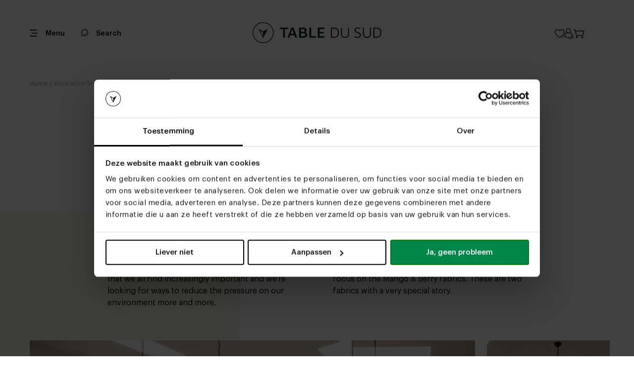

--- FILE ---
content_type: text/html; charset=utf-8
request_url: https://tabledusud.nl/en/inspiratie-blogs/werkplaats-materiaal/mango-berry
body_size: 17708
content:


<!DOCTYPE html>
<html lang="en"
      data-currency="EUR"
      data-thu-sep=","
      data-dec-sep="."
      df-lang="nl"
      data-ga-event-type="eec"
      lang-urls="True">
<head>
    <meta charset="utf-8" />
    
<title>Discover everything about Mango & Berry</title>
<meta property="og:title" content="Discover everything about Mango & Berry" />
<meta property="og:type" content="website" />
<meta property="og:url" content="https://tabledusud.nl/en/inspiratie-blogs/werkplaats-materiaal/mango-berry" />
<meta property="og:description" content="Sustainability, the smallest possible ecological footprint, and local production. Our fabrics Mango & Berry have it all." />
<meta name="description" content="Sustainability, the smallest possible ecological footprint, and local production. Our fabrics Mango & Berry have it all." />
<meta property="og:image" content="https://tabledusud.nl/_i/83329.jpg" />
<meta property="og:image:secure_url" content="https://tabledusud.nl/_i/83329.jpg" />
<meta property="og:image:type" content="image/jpeg" />
<meta property="og:image:width" content="1328" />
<meta property="og:image:height" content="960" />
<link rel="canonical" href="https://tabledusud.nl/en/inspiratie-blogs/werkplaats-materiaal/mango-berry" />
<link rel="alternate" href="https://tabledusud.nl/nl/inspiratie-blogs/werkplaats-materiaal/mango-berry" hreflang="nl" />
<link rel="alternate" href="https://tabledusud.nl/en/inspiratie-blogs/werkplaats-materiaal/mango-berry" hreflang="en" />
<link rel="alternate" href="https://tabledusud.nl/nl-be/inspiratie-blogs/werkplaats-materiaal/mango-berry" hreflang="nl-be" />

    <meta name="viewport" content="width=device-width, initial-scale=1.0,maximum-scale=1.0,user-scalable=0" />
    <meta name="theme-color" content="#ffffff">

    <!-- Critical CSS - Preload with high priority -->
	<link rel="stylesheet" href="/assetfiles/bundles/tabledusud.critical.min.css?v=dgvFNxpsLDrP1op_kFX-C1pvXkDFMujd2RQm9XYFIo8" fetchpriority="high">
	<link rel="stylesheet" href="/assetfiles/bundles/tabledusud.min.css?v=V0k0sgD_zNQRwCBhq9HvTyVR2nNOXS_gVY5S2ZnJsuU">

    <!-- Preload critical fonts -->
    <link rel="preconnect" href="https://fonts.gstatic.com" crossorigin>
    <link rel="icon" type="image/x-icon" href="/favicon.ico" />

    <!-- Preload fonts with display swap -->
    <link rel="preload" as="font" href="/assetfiles/font/tabledusudv4/graphik/Graphik-Regular.ttf" type="font/ttf" crossorigin="anonymous">
    <link rel="preload" as="font" href="/assetfiles/font/tabledusudv4/graphik/Graphik-Medium.ttf" type="font/ttf" crossorigin="anonymous">
    <link rel="preload" as="font" href="/assetfiles/font/tabledusudv4/graphik/Graphik-Semibold.ttf" type="font/ttf" crossorigin="anonymous">
    <link rel="preload" as="font" href="/assetfiles/font/tabledusudv4/graphik/Graphik-Bold.ttf" type="font/ttf" crossorigin="anonymous">
    <link rel="font-display" value="swap" />

    <!-- Defer non-critical fonts -->
    <link rel="preload" as="font" href="/assetfiles/font/tabledusudv4/graphik/Graphik-RegularItalic.ttf" type="font/ttf" crossorigin="anonymous" media="print" onload="this.media='all'">
    <link rel="preload" as="font" href="/assetfiles/font/tabledusudv4/graphik/Graphik-MediumItalic.ttf" type="font/ttf" crossorigin="anonymous" media="print" onload="this.media='all'">

    <!-- Preconnect to external domains -->
    <link rel="preconnect" href="https://connect.facebook.net">
    <link rel="preconnect" href="https://maps.googleapis.com">
    <link rel="preconnect" href="https://widget.trustpilot.com">

    
<meta name="google-site-verification" content="P6UYbaCtRRqdssLMY-iZ1vFrqx8JKYCJ0QrHfbRkmPw" /><script type="text/javascript" >(function(){if (typeof dataLayer !== 'undefined' && !!dataLayer) { dataLayer.push({ pagetype: document.head.getAttribute('data-page') }); } else { dataLayer = [{ pagetype: document.head.getAttribute('data-page') }]; }}());
(function(w,d,s,l,i){w[l] = w[l] ||[];w[l].push({'gtm.start':new Date().getTime(),event:'gtm.js'});var f=d.getElementsByTagName(s)[0],j=d.createElement(s),dl=l!='dataLayer'?'&l='+l:'';j.async=true;j.src='https://tir.tabledusud.nl/gtm.js?id='+i+dl;f.parentNode.insertBefore(j,f);})(window,document,'script','dataLayer','GTM-KKTGJ4K');
</script>
    <script>
        (function (d, id) {
            if (!window.flowbox) { var f = function () { f.q.push(arguments); }; f.q = []; window.flowbox = f; }
            if (d.getElementById(id)) { return; }
            var s = d.createElement('script'), fjs = d.scripts[d.scripts.length - 1]; s.id = id; s.async = true;
            s.src = 'https://connect.getflowbox.com/flowbox.js';
            fjs.parentNode.insertBefore(s, fjs);
        })(document, 'flowbox-js-embed');
    </script>

    <script type="application/ld&#x2B;json">
    {
        "@context" : "https://schema.org",
        "@type" : "WebSite",
        "name" : "Table du Sud",
        "url" : "https://tabledusud.nl"
    }
</script>
<script type="application/ld&#x2B;json">
    {
        "@context" : "https://schema.org",
        "@type" : "Organization",
        "name" : "Table du Sud",
        "url" : "https://tabledusud.nl",
        "legalName" : "Table du Sud B.V.",
        "logo" : "https://tabledusud.nl/_iml/87429.webp",
        "foundingDate": "2009",
        "address": {
        "@type": "PostalAddress",
            "streetAddress": "Koolakkers  12 ",
            "addressLocality": "Heeze",
            "addressRegion": "NB",
            "postalCode": "5591RD",
            "addressCountry": "NL"
        },
        "contactPoint": {
            "@type": "ContactPoint",
            "contactType": "customer service",
            "telephone": "[+31(0)403046229]",
            "email": "info@tabledusud.nl"
        },
        "sameAs": ["https://www.facebook.com/latabledusud","https://www.instagram.com/table_du_sud/","https://nl.pinterest.com/tabledusud/","https://www.linkedin.com/company/tabel-du-sud/"]
    }
</script>

</head>
<body itemscope="itemscope" itemtype="http://schema.org/WebPage" class="body loaded  ">
    


    
<header>
    <div class="header-top">
        <div class="header-top-container">
            <div class="header-mobile">
                <div class="hamburger-menu icon icon-hamberger">
                    <svg>
                        <use xlink:href="/assetfiles/img/tabledusudv4/svgs/icon-hamberger-ipfv3.svg?v=2#icon-hamberger-ipfv3">
                        </use>
                    </svg>
                </div>
                <div class="menu-txt">
                    <p>Menu</p>
                </div>
            </div>
            <div class="header-menu-left">
                <a class="search-btn" href="/en/search" aria-label="Search">
                    <div class="search"></div>
                    <p>Search</p>
                </a>
            </div>
            <div class="close-bt-configuration">
                <p>Close</p>
                <div class="icon">
                    <svg>
                        <use xlink:href="/assetfiles/img/tabledusudv4/svgs/closelight-ipfv3.svg?v=2#closelight-obj-ipfv3">
                        </use>
                    </svg>
                </div>
            </div>
            <div class="header-logo">
                <div class="logo-box">
                    <a href="/en" aria-label="Link to Tabledusud homepage">
                        <div class="logo-pc">
                                <img src="/_i/87429.webp" alt="logo" loading="lazy" />
                        </div>
                        <div class="logo-mobile">
                                <div class="icon-logo-bg"></div>
                        </div>
                    </a>
                </div>
            </div>
            <div class="header-menu">
                <div class="custom-select-list language-picker">
                    <div class="list-select">
                        <img src="/assetfiles/img/tabledusudv4/flag/rounded/en.webp"
                            alt="en" loading="lazy"/>
                        <p>EN</p>
                            <div class="icon-arr-down">
                                <svg>
                                    <use xlink:href="/assetfiles/img/tabledusudv4/svgs/arrup-ipfv3.svg?v=2#arrup-obj-ipfv3">
                                    </use>
                                </svg>
                            </div>
                    </div>
                        <div class="list-option">
                            <div class="box-options">
                                    <div class="box-option" data-lang-value="en">
                                        <div class="flag">
                                            <img src="/assetfiles/img/tabledusudv4/flag/rounded/en.webp"
                                                alt="en" loading="lazy"/>
                                            <p data-lang-value="en"
                                                class="active my-box">
                                                EN
                                            </p>
                                        </div>

                                            <div class="icon-arr-up">
                                                <svg>
                                                    <use xlink:href="/assetfiles/img/tabledusudv4/svgs/arrup-ipfv3.svg?v=2#arrup-obj-ipfv3">
                                                    </use>
                                                </svg>
                                            </div>
                                    </div>
                                    <div class="box-option" data-lang-value="nl">
                                        <div class="flag">
                                            <img src="/assetfiles/img/tabledusudv4/flag/rounded/nl.webp"
                                                alt="nl" loading="lazy"/>
                                            <p data-lang-value="nl"
                                                class=" my-box">
                                                NL
                                            </p>
                                        </div>

                                    </div>
                                    <div class="box-option" data-lang-value="nl-be">
                                        <div class="flag">
                                            <img src="/assetfiles/img/tabledusudv4/flag/rounded/nl-be.webp"
                                                alt="nl-be" loading="lazy"/>
                                            <p data-lang-value="nl-be"
                                                class=" my-box">
                                                BE
                                            </p>
                                        </div>

                                    </div>
                            </div>
                        </div>
                </div>
                <div class="accounts-list">
                    <a href="/en/wishlist" aria-label="Link to Wishlist page" class="wishlist-button">
                        <div class="wishlist2">
                            <svg>
                                <use xlink:href="/assetfiles/img/tabledusudv4/svgs/wishlist2-ipfv3.svg?v=2#wishlist-obj-ipfv3">
                                </use>
                            </svg>
                        </div>
                    </a>
                    <div class="account disabled">
                        <div class="icon-account2">
                            <svg>
                                <use xlink:href="/assetfiles/img/tabledusudv4/svgs/account2-ipfv3.svg?v=2#account-obj-ipfv3">
                                </use>
                            </svg>
                        </div>
                        <div class="account-menu-block">
                            <div class="account-menu">
                                <div class="account-boxs">
                                    <div class="account-box">
                                        <a href="/account" class="account-item">
                                            <div class="ico-box">
                                                <div class="ico icon-account-overview"></div>
                                            </div>
                                            <p class="item-txt">Account overview</p>
                                        </a>
                                    </div>
                                    <div class="account-box">
                                        <a href="/" class="account-item logout-button">
                                            <div class="ico-box">
                                                <div class="ico icon-account-logout"></div>
                                            </div>
                                            <p>Logout</p>
                                        </a>
                                    </div>
                                </div>
                            </div>
                        </div>
                    </div>
                    <a href="/shoppingcart" aria-label="Link to ShoppingCart page">
                        <div class="cart">
                            <div class="icon2">
                                <svg>
                                    <use xlink:href="/assetfiles/img/tabledusudv4/svgs/cart2-ipfv3.svg?v=2#cart-obj-ipfv3">
                                    </use>
                                </svg>
                            </div>
                        </div>
                    </a>
                </div>

            </div>
        </div>
    </div>

    <div class="header-bottom">
        <div class="quick-nav">
                    <div class="nav-item "
                        data-count-item="0">
                        <a href="/en/tafels">Tables</a>
                            <div class="icon-arr-down-bg"></div>
                            <ul class="inner-nav">
                                    <li class="inner-item"><a href="/en/product/dinner-table-3d-configurator">3D dining table configurator</a></li>
                                    <li class="inner-item"><a href="/en/tafels/eettafels">Dining tables</a></li>
                                    <li class="inner-item"><a href="/en/tafels/salontafels">Coffee tables</a></li>
                                    <li class="inner-item"><a href="/en/tafels/bartafels">Bar tables</a></li>
                                    <li class="inner-item"><a href="/en/tafels/vergadertafels">Meeting tables</a></li>
                                    <li class="inner-item"><a href="/en/tafels/sidetables">Side tables</a></li>
                                    <li class="inner-item"><a href="/en/tafels/bijzettafels">Occasional tables</a></li>
                                    <li class="inner-item"><a href="/en/tafels/desks">Office Tables</a></li>
                                    <li class="inner-item"><a href="/en/tafels/tuintafels">Outdoor tables</a></li>
                            </ul>
                    </div>
                    <div class="nav-item "
                        data-count-item="0">
                        <a href="/en/stoelen">Chairs</a>
                            <div class="icon-arr-down-bg"></div>
                            <ul class="inner-nav">
                                    <li class="inner-item"><a href="/en/product/dining-chair-3d-configurator">Diningchair 3D Configurator</a></li>
                                    <li class="inner-item"><a href="/en/stoelen/eetkamerstoelen">Dining chairs</a></li>
                                    <li class="inner-item"><a href="/en/stoelen/relax-fauteuils">Lounge chairs</a></li>
                                    <li class="inner-item"><a href="/en/stoelen/barstoelen">Barstools</a></li>
                                    <li class="inner-item"><a href="/en/banken/eetkamerbanken">Dining sofas</a></li>
                                    <li class="inner-item"><a href="/en/stoelen/tuinstoelen">Outdoor chairs</a></li>
                                    <li class="inner-item"><a href="/en/stoelen/bureaustoelen">Office chairs</a></li>
                                    <li class="inner-item"><a href="/en/stoelen/mobitec-eetkamerstoelen">Mobitec dining chairs</a></li>
                                    <li class="inner-item"><a href="/en/stoelen/voordelige-eetkamerstoelen">Affordable dining chairs</a></li>
                            </ul>
                    </div>
                    <div class="nav-item "
                        data-count-item="0">
                        <a href="/en/banken">Sofas</a>
                            <div class="icon-arr-down-bg"></div>
                            <ul class="inner-nav">
                                    <li class="inner-item"><a href="/en/3d-banken-configurators">3D sofa configurator</a></li>
                                    <li class="inner-item"><a href="/en/banken/bankstellen">Sofas</a></li>
                                    <li class="inner-item"><a href="/en/banken/eetkamerbanken">Dining sofas</a></li>
                                    <li class="inner-item"><a href="/en/banken/hoekbanken">Corner sofas</a></li>
                                    <li class="inner-item"><a href="/en/banken/modulaire-banken">Modular sofas</a></li>
                                    <li class="inner-item"><a href="/en/banken/u-banken">U-shaped sofas</a></li>
                                    <li class="inner-item"><a href="/en/banken/2-zits-banken">2-seater sofas</a></li>
                                    <li class="inner-item"><a href="/en/banken/3-zits-banken">3-seater sofas</a></li>
                                    <li class="inner-item"><a href="/en/banken/4-zitsbanken">4-seater sofas</a></li>
                            </ul>
                    </div>
                    <div class="nav-item "
                        data-count-item="0">
                        <a href="/en/inspiration">Inspiration</a>
                    </div>
                    <div class="nav-item "
                        data-count-item="0">
                        <a href="/en/kleurstalen">Color and fabric samples</a>
                    </div>
                    <div class="nav-item "
                        data-count-item="0">
                        <a href="/en/maak-een-afspraak">Make an appointment</a>
                    </div>
                    <div class="nav-item "
                        data-count-item="0">
                        <a href="/en/showrooms">Furniture stores</a>
                            <div class="icon-arr-down-bg"></div>
                            <ul class="inner-nav">
                                    <li class="inner-item"><a href="/en/showrooms/utrecht">Utrecht</a></li>
                                    <li class="inner-item"><a href="/en/showrooms/heeze">Heeze</a></li>
                                    <li class="inner-item"><a href="/en/showrooms/rotterdam">Rotterdam</a></li>
                                    <li class="inner-item"><a href="/en/showrooms/zwolle">Zwolle</a></li>
                                    <li class="inner-item"><a href="/en/showrooms/antwerpen">Antwerp</a></li>
                                    <li class="inner-item"><a href="/en/tweedekans">Second chance | Heeze</a></li>
                            </ul>
                    </div>
        </div>

        <div class="right-button">
            <div class="view-more">
                <p>More</p>
                <div class="icon-arr-right">
                    <svg>
                        <use xlink:href="/assetfiles/img/tabledusudv4/svgs/arrleft-ipfv3.svg?v=2#arrleft-obj-ipfv3"></use>
                    </svg>
                </div>
            </div>
        </div>
    </div>
    <div class="header-fade"></div>
    <div class="header-nav">
        <div class="header-menu">
            <div class="closelight-bt">
                <div class="icon">
                    <svg>
                        <use xlink:href="/assetfiles/img/tabledusudv4/svgs/closelight-ipfv3.svg?v=2#closelight-obj-ipfv3">
                        </use>
                    </svg>
                </div>
                <p>
                    Close
                </p>
            </div>
            <div class="custom-select-list language-picker">
                <div class="list-select">
                    <img src="/assetfiles/img/tabledusudv4/flag/rounded/en.webp"
                        alt="en" loading="lazy"/>
                    <p>EN</p>
                        <div class="icon-arr-down">
                            <svg>
                                <use xlink:href="/assetfiles/img/tabledusudv4/svgs/arrup-ipfv3.svg?v=2#arrup-obj-ipfv3">
                                </use>
                            </svg>
                        </div>
                </div>
                    <div class="list-option">
                        <div class="box-options">
                                <div class="box-option" data-lang-value="en">
                                    <div class="flag">
                                        <img src="/assetfiles/img/tabledusudv4/flag/rounded/en.webp"
                                            alt="en" loading="lazy"/>
                                        <p data-lang-value="en"
                                            class="active my-box">
                                            EN
                                        </p>
                                    </div>

                                        <div class="icon-arr-up">
                                            <svg>
                                                <use xlink:href="/assetfiles/img/tabledusudv4/svgs/arrup-ipfv3.svg?v=2#arrup-obj-ipfv3">
                                                </use>
                                            </svg>
                                        </div>
                                </div>
                                <div class="box-option" data-lang-value="nl">
                                    <div class="flag">
                                        <img src="/assetfiles/img/tabledusudv4/flag/rounded/nl.webp"
                                            alt="nl" loading="lazy"/>
                                        <p data-lang-value="nl"
                                            class=" my-box">
                                            NL
                                        </p>
                                    </div>

                                </div>
                                <div class="box-option" data-lang-value="nl-be">
                                    <div class="flag">
                                        <img src="/assetfiles/img/tabledusudv4/flag/rounded/nl-be.webp"
                                            alt="nl-be" loading="lazy"/>
                                        <p data-lang-value="nl-be"
                                            class=" my-box">
                                            BE
                                        </p>
                                    </div>

                                </div>
                        </div>
                    </div>
            </div>
        </div>


        <div class="header-nav-main">
            <div class="nav-main-box">
                

    <div class="side-menu">
        <ul data-parent="0" class="mr"><li data-id="5" class="mi"><a href="#">Products</a><svg><use xlink:href="/assetfiles/img/tabledusudv4/svgs/navmenudrop-ipfv3.svg#navmenudrop-obj-ipfv3"></use></svg></li><li data-id="18" class="mi"><a href="#">3D configurator</a><svg><use xlink:href="/assetfiles/img/tabledusudv4/svgs/navmenudrop-ipfv3.svg#navmenudrop-obj-ipfv3"></use></svg></li><li data-id="98" class="mi"><a href="/en/inspiration">Inspiration</a></li><li data-id="79" class="mi"><a href="#">Furniture stores</a><svg><use xlink:href="/assetfiles/img/tabledusudv4/svgs/navmenudrop-ipfv3.svg#navmenudrop-obj-ipfv3"></use></svg></li><li data-id="93" class="mi"><a href="/en/maak-een-afspraak">Make an appointment</a></li><li data-id="150" class="mi"><a href="/en/kleurstalen">Color and fabric samples</a></li><li data-id="233" class="mi"><a href="/en/waarom-kiezen-voor-table-du-sud">Why Table du Sud?</a></li></ul><ul data-parent="5" class="mr"><li class="back" data-id="5"><svg><use xlink:href="/assetfiles/img/tabledusudv4/svgs/goback-ipfv3.svg#goback-obj-ipfv3"></use></svg> Go back</li><li data-id="194" class="mi"><a href="#">Tables</a><svg><use xlink:href="/assetfiles/img/tabledusudv4/svgs/navmenudrop-ipfv3.svg#navmenudrop-obj-ipfv3"></use></svg></li><li data-id="168" class="mi"><a href="#">Chairs</a><svg><use xlink:href="/assetfiles/img/tabledusudv4/svgs/navmenudrop-ipfv3.svg#navmenudrop-obj-ipfv3"></use></svg></li><li data-id="175" class="mi"><a href="#">Sofas</a><svg><use xlink:href="/assetfiles/img/tabledusudv4/svgs/navmenudrop-ipfv3.svg#navmenudrop-obj-ipfv3"></use></svg></li><li data-id="180" class="mi"><a href="/en/meubels/tv-meubels">Tv cabinets</a></li><li data-id="185" class="mi"><a href="/en/diverse/vloerkleden">Rugs</a></li><li data-id="179" class="mi"><a href="#">Other furnitures</a><svg><use xlink:href="/assetfiles/img/tabledusudv4/svgs/navmenudrop-ipfv3.svg#navmenudrop-obj-ipfv3"></use></svg></li><li data-id="184" class="mi"><a href="#">Accessories</a><svg><use xlink:href="/assetfiles/img/tabledusudv4/svgs/navmenudrop-ipfv3.svg#navmenudrop-obj-ipfv3"></use></svg></li><li data-id="11" class="mi"><a href="#">Collaborations</a><svg><use xlink:href="/assetfiles/img/tabledusudv4/svgs/navmenudrop-ipfv3.svg#navmenudrop-obj-ipfv3"></use></svg></li></ul><ul data-parent="194" class="mr"><li class="back" data-id="194"><svg><use xlink:href="/assetfiles/img/tabledusudv4/svgs/goback-ipfv3.svg#goback-obj-ipfv3"></use></svg> Go back</li><li data-id="195" class="mi"><a href="/en/tafels">All tables</a></li><li data-id="196" class="mi"><a href="#">Dining tables</a><svg><use xlink:href="/assetfiles/img/tabledusudv4/svgs/navmenudrop-ipfv3.svg#navmenudrop-obj-ipfv3"></use></svg></li><li data-id="197" class="mi"><a href="/en/tafels/salontafels">Coffee tables</a></li><li data-id="198" class="mi"><a href="/en/tafels/bartafels">Bar tables</a></li><li data-id="199" class="mi"><a href="/en/tafels/desks">Desks</a></li><li data-id="200" class="mi"><a href="/en/tafels/vergadertafels">Meeting tables</a></li><li data-id="201" class="mi"><a href="/en/tafels/bijzettafels">Occasional tables</a></li><li data-id="202" class="mi"><a href="/en/tafels/sidetables">Side tables</a></li><li data-id="203" class="mi"><a href="/en/tafels/tuintafels">Outdoor tables</a></li></ul><ul data-parent="196" class="mr"><li class="back" data-id="196"><svg><use xlink:href="/assetfiles/img/tabledusudv4/svgs/goback-ipfv3.svg#goback-obj-ipfv3"></use></svg> Go back</li><li data-id="205" class="mi"><a href="/en/tafels/eettafels">All dining tables</a></li><li data-id="217" class="mi"><a href="#">Materials</a><svg><use xlink:href="/assetfiles/img/tabledusudv4/svgs/navmenudrop-ipfv3.svg#navmenudrop-obj-ipfv3"></use></svg></li><li data-id="206" class="mi"><a href="#">Oval dining tables</a><svg><use xlink:href="/assetfiles/img/tabledusudv4/svgs/navmenudrop-ipfv3.svg#navmenudrop-obj-ipfv3"></use></svg></li><li data-id="210" class="mi"><a href="/en/tafels/eettafels/deens-ovale-tafels">Danish oval dining tables</a></li><li data-id="211" class="mi"><a href="/en/tafels/eettafels/ronde-tafels">Round dining tables</a></li><li data-id="212" class="mi"><a href="/en/tafels/eettafels/organische-eettafels">Organic dining tables</a></li><li data-id="240" class="mi"><a href="/en/tafels/eettafels/kiezelvormige-tafels">Pebble-shaped dining tables</a></li><li data-id="213" class="mi"><a href="/en/tafels/eettafels/rechthoekige-tafels">Rectangular dining tables</a></li><li data-id="266" class="mi"><a href="/en/tafels/eettafels/boogvormige-eettafels">Arc-shaped dining tables</a></li><li data-id="215" class="mi"><a href="/en/tafels/eettafels/vierkante-tafels">Square dining tables</a></li></ul><ul data-parent="217" class="mr"><li class="back" data-id="217"><svg><use xlink:href="/assetfiles/img/tabledusudv4/svgs/goback-ipfv3.svg#goback-obj-ipfv3"></use></svg> Go back</li><li data-id="218" class="mi"><a href="/en/tafels/eettafels/alle-materialen">All materials</a></li><li data-id="219" class="mi"><a href="/en/tafels/eettafels/alle-materialen/alle-eikenhout">Oak dining tables</a></li><li data-id="220" class="mi"><a href="/en/tafels/eettafels/alle-materialen/alle-notenhout">Walnut dining tables</a></li><li data-id="221" class="mi"><a href="/en/tafels/eettafels/alle-materialen/alle-keramiek">Ceramic dining tables</a></li><li data-id="223" class="mi"><a href="/en/tafels/eettafels/alle-materialen/alle-beton">Concrete dining tables</a></li><li data-id="224" class="mi"><a href="/en/tafels/eettafels/alle-materialen/alle-fenix">Fenix dining tables</a></li></ul><ul data-parent="206" class="mr"><li class="back" data-id="206"><svg><use xlink:href="/assetfiles/img/tabledusudv4/svgs/goback-ipfv3.svg#goback-obj-ipfv3"></use></svg> Go back</li><li data-id="207" class="mi"><a href="/en/tafels/eettafels/ovale-tafels">All oval dining tables</a></li><li data-id="208" class="mi"><a href="/en/tafels/eettafels/ovale-tafels/half-ovale">Semi oval dining tables</a></li><li data-id="209" class="mi"><a href="/en/tafels/eettafels/ovale-tafels/halve-cirkel">Semi circle dining tables</a></li></ul><ul data-parent="168" class="mr"><li class="back" data-id="168"><svg><use xlink:href="/assetfiles/img/tabledusudv4/svgs/goback-ipfv3.svg#goback-obj-ipfv3"></use></svg> Go back</li><li data-id="174" class="mi"><a href="/en/stoelen">All chairs</a></li><li data-id="169" class="mi"><a href="/en/stoelen/eetkamerstoelen">Dining chairs</a></li><li data-id="171" class="mi"><a href="/en/stoelen/barstoelen">Bar stools</a></li><li data-id="170" class="mi"><a href="/en/stoelen/relax-fauteuils">Lounge chairs</a></li><li data-id="173" class="mi"><a href="/en/stoelen/bureaustoelen">Office chairs</a></li><li data-id="172" class="mi"><a href="/en/stoelen/tuinstoelen">Garden chairs</a></li></ul><ul data-parent="175" class="mr"><li class="back" data-id="175"><svg><use xlink:href="/assetfiles/img/tabledusudv4/svgs/goback-ipfv3.svg#goback-obj-ipfv3"></use></svg> Go back</li><li data-id="177" class="mi"><a href="/en/banken/bankstellen">Sofas</a></li><li data-id="178" class="mi"><a href="/en/banken/eetkamerbanken">Dining sofas</a></li></ul><ul data-parent="179" class="mr"><li class="back" data-id="179"><svg><use xlink:href="/assetfiles/img/tabledusudv4/svgs/goback-ipfv3.svg#goback-obj-ipfv3"></use></svg> Go back</li><li data-id="228" class="mi"><a href="/en/kleurstalen">Color and fabric samples</a></li><li data-id="190" class="mi"><a href="/en/diverse/onderhoudsmiddelen">Maintenance products</a></li><li data-id="226" class="mi"><a href="/en/diverse/tafelbladen">Separate table tops</a></li><li data-id="227" class="mi"><a href="/en/diverse/onderstellen">Separate table bases</a></li><li data-id="244" class="mi"><a href="/en/diverse/poefs">Poufs</a></li><li data-id="181" class="mi"><a href="/en/meubels/kasten">Closets</a></li><li data-id="186" class="mi"><a href="/en/diverse/lampen">Lamps</a></li><li data-id="187" class="mi"><a href="/en/diverse/wandplanken">Shelves</a></li><li data-id="191" class="mi"><a href="/en/diverse/cadeaubonnen">Gift cards</a></li><li data-id="183" class="mi"><a href="/en/meubels/thuiswerken">Working from home</a></li></ul><ul data-parent="184" class="mr"><li class="back" data-id="184"><svg><use xlink:href="/assetfiles/img/tabledusudv4/svgs/goback-ipfv3.svg#goback-obj-ipfv3"></use></svg> Go back</li><li data-id="193" class="mi"><a href="/en/diverse/accessoires-en-merchandise">Accessories and merchandise</a></li></ul><ul data-parent="11" class="mr"><li class="back" data-id="11"><svg><use xlink:href="/assetfiles/img/tabledusudv4/svgs/goback-ipfv3.svg#goback-obj-ipfv3"></use></svg> Go back</li><li data-id="234" class="mi"><a href="/en/collaborations">All collaborations</a></li><li data-id="265" class="mi"><a href="/en/collaborations/table-du-sud-studio-garritsen">Studio Garritsen</a></li><li data-id="235" class="mi"><a href="/en/collaborations/table-du-sud-x-art-in-return-collab">Art in Return</a></li><li data-id="236" class="mi"><a href="/en/collaborations/table-du-sud-x-clairz-collab">Clairz Interior Design</a></li><li data-id="237" class="mi"><a href="/en/collaborations/table-du-sud-x-anne-claus-interiors">Anne Claus Interiors</a></li><li data-id="238" class="mi"><a href="/en/collaborations/table-du-sud-x-studio-verbaan">Studio Verbaan</a></li><li data-id="239" class="mi"><a href="/en/collaborations/table-du-sud-x-liza-chloe">Liza Chloë</a></li><li data-id="242" class="mi"><a href="/en/collaborations/table-du-sud-pauline-wingelaar">Pauline Wingelaar</a></li></ul><ul data-parent="18" class="mr"><li class="back" data-id="18"><svg><use xlink:href="/assetfiles/img/tabledusudv4/svgs/goback-ipfv3.svg#goback-obj-ipfv3"></use></svg> Go back</li><li data-id="19" class="mi"><a href="/en/product/dinner-table-3d-configurator">Dining table configurator</a></li><li data-id="260" class="mi"><a href="/en/product/dining-chair-3d-configurator">Dining chair configurator</a></li><li data-id="20" class="mi"><a href="/en/3d-banken-configurators">Sofa configurator</a></li><li data-id="157" class="mi"><a href="/en/product/bar-table-3d-configurator">Bar table configurator</a></li><li data-id="158" class="mi"><a href="/en/product/coffee-table-3d-configurator">Coffee table configurator</a></li><li data-id="241" class="mi"><a href="/en/product/conference-table-3d-configurator">Conference table configurator</a></li></ul><ul data-parent="79" class="mr"><li class="back" data-id="79"><svg><use xlink:href="/assetfiles/img/tabledusudv4/svgs/goback-ipfv3.svg#goback-obj-ipfv3"></use></svg> Go back</li><li data-id="87" class="mi"><a href="/en/showrooms">All locations</a></li><li data-id="92" class="mi"><a href="/en/maak-een-afspraak">Make an appointment</a></li><li data-id="89" class="mi"><a href="/en/showrooms/utrecht">Utrecht</a></li><li data-id="88" class="mi"><a href="/en/showrooms/heeze">Heeze</a></li><li data-id="138" class="mi"><a href="/en/showrooms/rotterdam">Rotterdam</a></li><li data-id="91" class="mi"><a href="/en/showrooms/zwolle">Zwolle</a></li><li data-id="264" class="mi"><a href="/en/showrooms/antwerpen">Antwerpen</a></li><li data-id="160" class="mi"><a href="/en/tweedekans">Second chance | Heeze</a></li></ul>
    </div>



            </div>
        </div>
        <div class="nav-bg">
            <img src="/assetfiles/img/tabledusudv4/shared/nav-bg.webp" alt="background" />
        </div>
    </div>
</header>

    


    


    


    
    <div class="popup popup-product">
    <div class="close-bt close-popup">
        <div class="icon-close"></div>
    </div>
    <div class="popup-title">
        <div class="head-txt">
            <p>View more</p>
        </div>
        <div class="desc-txt">
            <p>Browse products</p>
        </div>
    </div>
    <div class="popup-content">
        <div class="spinner">
    <img width="200" height="200" src="/assetfiles/img/tabledusudv4/shared/spinner-or.gif" alt="spinner" loading="lazy" />
</div> 
        <div class="scroll hidden">
        </div>
        <div class="shadows"></div>
    </div>
    <div class="popup-box-bt">
        <div class="simple-bt close-popup">
            <p>Close</p>
        </div>
        <div class="simple-bt">
            <p></p>
        </div>
    </div>
    <script type="text/template" id="category-product-item-template">
     <div class="new-product-slide-item {cssClass}"
         data-index="{index}"
         data-id="{productId}"
         data-url="{productUrl}"
         data-name="{productName}"
         data-category="{category}"
         data-brand="{brand}"
         data-price="{price}"
         data-date="{created}">
        <div class="item-container">
            <div class="slider sub-product-slide" data-sub-slide-id="{index}">
                <div class="swiper swiper-container">
                    <div class="swiper-wrapper">
                        {imgs}
                    </div>
                    <div class="custom_bullets swiper-pagination"></div>
                </div>
            </div>

            <div class="slide-text-box">
                <div class="slide-set-top">
                    <a href="{productUrl}">
                        <div class="title-txt">
                            <p>{title}</p>
                        </div>
                    </a>
                    <div class="reviews-ratting">
                        <div class="stars">
                            {reviews}
                        </div>
                        <div class="count">{score}</div>
                    </div>
                </div>
                <div class="slide-bt-box">
                    <div class="bt-save bt-wishlist disabled" data-product-id="{productId}">
                        <div class="save">
                            <div class="icon-heart2">
                                <svg>
                                    <use xlink:href="/assetfiles/img/tabledusudv4/svgs/wishlist2-ipfv3.svg#wishlist-obj-ipfv3"></use>
                                </svg>
                            </div>
                            <p>My favorite</p>
                        </div>
                        <div class="saved">
                            <div class="icon-clear">
                                <svg>
                                    <use xlink:href="/assetfiles/img/tabledusudv4/svgs/clear-ipfv3.svg#clear-obj-ipfv3"></use>
                                </svg>
                            </div>
                            <p>Delete</p>
                        </div>
                        <div class="undo">
                            <div class="icon-undo2">
                                <svg>
                                    <use xlink:href="/assetfiles/img/tabledusudv4/svgs/undo2-ipfv3.svg#undo-obj-ipfv3"></use>
                                </svg>
                            </div>
                            <p>AddBackToWishlist</p>
                        </div>
                    </div>
                    <a href="{productUrl}">
                        <div class="bt-product-route">
                            <p>Customizable</p>
                            <div class="icon-arr-right">
                                <svg>
                                    <use xlink:href="/assetfiles/img/tabledusudv4/svgs/arrleft-ipfv3.svg#arrleft-obj-ipfv3"></use>
                                </svg>
                            </div>
                        </div>
                    </a>
                </div>
            </div>
            <div class="configuration-label">
                <div class="icon-config"></div>
                <p>Configuration</p>
            </div>
        </div>
    </div>
</script>

    <div class="review-star" style="display:none;">
    <div class="star">
    <svg>
        <use xlink:href="/assetfiles/img/tabledusudv4/svgs/star-full-ipfv3.svg?v=2#star-full-obj-ipfv3"></use>
    </svg>
</div>
</div>
<div class="review-star-half" style="display:none;">
    <div class="star">
    <svg>
        <defs>
            <linearGradient x1="50.739829%" y1="50%" x2="50.6362016%" y2="50%" id="linearGradient-1">
                <stop stop-color="#E7E8E8" offset="0%"></stop>
                <stop stop-color="#E4B760" offset="100%"></stop>
            </linearGradient>
        </defs>
        <use fill="url(#linearGradient-1)" xlink:href="/assetfiles/img/tabledusudv4/svgs/star-half-ipfv3.svg?v=2#star-half-obj-ipfv3"></use>
    </svg>
</div>
</div>
<div class="review-star-empty" style="display:none;">
    <div class="star">
    <svg>
        <use xlink:href="/assetfiles/img/tabledusudv4/svgs/star-empty-ipfv3.svg?v=2#star-empty-obj-ipfv3"></use>
    </svg>
</div>
</div>
</div>

    

<main class="blog-detail-page">
    <section>
        
    


<div class="breadcrumb">
    <div class="container">
        <div class="breadcrumb-box">
            <ul class="breadcrumb-list" itemscope itemtype="https://schema.org/BreadcrumbList" class="breadcrumb-list">
                    <li itemprop="itemListElement" itemscope itemtype="https://schema.org/ListItem">
                        <a href="/en" itemprop="item">
                            <p itemprop="name">Home</p> 
                            <p>/</p>
                            <meta itemprop="position" content="1" />
                        </a>
                    </li>
                    <li itemprop="itemListElement" itemscope itemtype="https://schema.org/ListItem">
                        <a href="/en/inspiratie-blogs" itemprop="item">
                            <p itemprop="name">Inspiration blogs</p> 
                            <p>/</p>
                            <meta itemprop="position" content="2" />
                        </a>
                    </li>
                    <li itemprop="itemListElement" itemscope itemtype="https://schema.org/ListItem">
                        <a href="/en/inspiratie-blogs/werkplaats-materiaal" itemprop="item">
                            <p itemprop="name">Werkplaats &amp; Materiaal</p> 
                            <p>/</p>
                            <meta itemprop="position" content="3" />
                        </a>
                    </li>
                    <li itemprop="itemListElement" itemscope itemtype="https://schema.org/ListItem">
                        <a href="/en/inspiratie-blogs/werkplaats-materiaal/mango-berry" itemprop="item">
                            <p itemprop="name">Discover everything about Mango &amp; Berry</p> 
                            <p>/</p>
                            <meta itemprop="position" content="4" />
                        </a>
                    </li>
            </ul>
        </div>
    </div>
</div>


        
<div class="blog-detail-intro">
    <div class="container">
        <div class="blog-detail-intro-title">
            <div class="title-txt"><h1><b>Choose environmentally friendly fabrics from Table du Sud</b></h1></div>
            <div class="desc-txt"><h2>Discover everything about Mango &amp; Berry</h2></div>
        </div>
        <div class="blog-detail-grid">
            <div class="text-box">
                <div class="desc-txt"><p><span style="font-weight: 400;">Sustainability, the smallest possible ecological footprint, and local production. These are terms that we all find increasingly important and we&rsquo;re looking for ways to reduce the pressure on our environment more and more.</span></p></div>
            </div>
            <div class="text-box">
                <div class="desc-txt"><p><span style="font-weight: 400;">At Table du Sud, we&rsquo;re constantly looking for ways to produce even more sustainably. In this blog, we focus on the Mango &amp; Berry fabrics. These are two fabrics with a very special story.</span></p></div>
            </div>
        </div>
        <div class="blog-image-grid col-3 more-bottom">
            <div class="set-image">
                <div class="item bt"><img src="https://tabledusud.nl/i/83329.jpeg?v=0" alt="Mango &amp; Berry materials| Table du Sud" title="mango-and-berry-materials" /></div>
                <div class="item"><img src="https://tabledusud.nl/i/83326.jpeg?v=0" alt="Mango &amp; Berry materials| Table du Sud" title="mango-and-berry-materials" /></div>
                <div class="item"><img src="https://tabledusud.nl/i/83327.jpeg?v=0" alt="Mango &amp; Berry materials| Table du Sud" title="mango-and-berry-materials" /></div>
            </div>
            <div class="set-product gtm-ee-category ">
                    <div class="blog-product-item empty">
    </div>

                    <div class="blog-product-item empty">
    </div>

                    <div class="blog-product-item empty">
    </div>

                    <div class="blog-product-item empty">
    </div>

            </div>
            <div class="set-bt">
                <div class="bt-icon scroll-down-button bt-scroll-to-products" data-target="home-new-product-slide">
                    <div class="icon">
                        <div class="ico icon-arr-down-bg"></div>
                    </div>
                    <p>View more products</p>
                </div>
                <div class="scroll-down-button" data-target="blog-detail-description">
                    <div class="scroll-container-box">
                        <p>Scroll</p>
                        <button class="circle-bt bt-scroll">
                            <div class="icon-arr-down">
                                <svg>
                                    <use xlink:href="/assetfiles/img/tabledusudv4/svgs/arrup-ipfv3.svg?v=2#arrup-obj-ipfv3"></use>
                                </svg>
                            </div>
                        </button>
                    </div>
                </div>
            </div>
        </div>
    </div>
</div>

        
<div class="blog-detail-description lower-bg">
    <div class="container">
        <div class="blog-detail-grid">
            <div class="text-box">
                <div class="head-txt"></div>
                <div class="desc-txt"><h2>Upcycled fibres</h2>
<p>Yes&hellip; yes, that all sounds wonderful, of course, but what does it actually mean? Upcycling is the process in which a discarded object is given a second life and thus a new function. In the case of Mango &amp; Berry, this means that, among others, PET bottles are used in the production.</p>
<p></p>
<p><span style="font-weight: 400;">This also works both ways, by the way. The fabrics are made from PET bottles, but that doesn&rsquo;t mean that&rsquo;s the end station. Mango &amp; Berry are 100% recyclable!</span></p>
<p><br /><b></b></p>
<h2>No water used, still a quality mark</h2>
<p><span style="font-weight: 400;">Of course, making fabrics involves more than collecting old PET bottles. The processes that are set in motion to make the substances also cost energy. However, Mango &amp; Berry really catch the eye here, too. Cultivating fibres usually requires a lot of water, as do the dye processes. However, completing processes without using water has been successful! This has resulted in the Oekotex label.</span></p></div>
            </div>
            <div class="text-box">
                <div class="head-txt"></div>
                <div class="desc-txt"><h2>Removing stains</h2>
<p>After reading the above information, you may think that you&rsquo;re dealing with vulnerable substances with Mango &amp; Berry, but nothing could be further from the truth. A stain is easily made, but you can remove it just as quickly. You can consider a number of factors to keep your sofa and/or dining chair in perfect condition.<br /><br /></p>
<p><span style="font-weight: 400;">It&rsquo;s especially important to get started quickly if a stain has developed. First, remove excess dirt with some kitchen paper. Use the least aggressive cleaning agent you have and only use a more aggressive one if the stain really doesn&rsquo;t budge. Keep a piece of your cloth dry so you can immediately remove any excess liquid after wiping.</span></p>
<p><br /><b></b></p>
<h2>Compose your own sustainable furniture</h2>
<p><span style="font-weight: 400;">At Table du Sud everything is customised, which means you can have Mango or Berry appear on many pieces of furniture. Think, for example, of the upholstery of your </span><a href="https://tabledusud.nl/en/banken/hoekbanken"><span style="font-weight: 400;">corner sofa</span></a><span style="font-weight: 400;"> or </span><a href="https://tabledusud.nl/en/stoelen/eetkamerstoelen"><span style="font-weight: 400;">dining chairs</span></a><span style="font-weight: 400;">, but also of that robust lounge chair or that convenient </span><a href="https://tabledusud.nl/en/banken/2-zits-banken"><span style="font-weight: 400;">2-seater</span></a><span style="font-weight: 400;">.&nbsp;</span><br /><br /><span style="font-weight: 400;">In our furniture stores, our employees are ready to help you make your choice. Think of choosing the right furniture in combination with a well-fitting fabric colour. This way you can be sure of getting your real dream piece. Come and visit us in </span><a href="https://tabledusud.nl/en/showrooms/heeze"><span style="font-weight: 400;">Heeze</span></a><span style="font-weight: 400;">, </span><a href="https://tabledusud.nl/en/showrooms/utrecht"><span style="font-weight: 400;">Utrecht</span></a><span style="font-weight: 400;">, <a href="https://tabledusud.nl/en/showrooms/rotterdam" target="_blank" rel="noopener noreferrer">Rotterdam</a>, and </span><a href="https://tabledusud.nl/en/showrooms/deventer"><span style="font-weight: 400;">Deventer</span></a><span style="font-weight: 400;">. You don&rsquo;t need an appointment for a visit.</span></p></div>
            </div>
        </div>
        <div class="blog-image-grid col-3-reverse">
            <div class="set-image">
                <div class="item"><img src="https://tabledusud.nl/i/83330.jpeg?v=0" alt="Mango &amp; Berry materials| Table du Sud" title="mango-and-berry-materials" /></div>
                <div class="item"><img src="https://tabledusud.nl/i/83331.jpeg?v=0" alt="Mango &amp; Berry materials| Table du Sud" title="mango-and-berry-materials" /></div>
                <div class="item"><img src="https://tabledusud.nl/i/83328.jpeg?v=0" alt="Mango &amp; Berry materials| Table du Sud" title="mango-and-berry-materials" /></div>
            </div>
            <div class="set-product gtm-ee-category ">
                    <div class="blog-product-item empty">
    </div>

                    <div class="blog-product-item empty">
    </div>

                    <div class="blog-product-item empty">
    </div>

                    <div class="blog-product-item empty">
    </div>

            </div>
            <div class="set-bt">
                <div class="bt-icon scroll-down-button tablet" data-target="home-new-product-slide">
                    <div class="icon">
                        <div class="ico icon-arr-down-bg"></div>
                    </div>
                    <p>View more products</p>
                </div>
                <div class="scroll-down-button" data-target="home-new-product-slide">
                    <div class="scroll-container-box">
                        <p>Scroll</p>
                        <button class="circle-bt bt-scroll">
                            <div class="icon-arr-down">
                                <svg>
                                    <use xlink:href="/assetfiles/img/tabledusudv4/svgs/arrup-ipfv3.svg?v=2#arrup-obj-ipfv3"></use>
                                </svg>
                            </div>
                        </button>
                    </div>
                </div>
            </div>
        </div>
    </div>
</div>

        

        
        <div class="blog-more-slides parent-slide-layer">
            <div class="container">
                <div class="title-set">
                    <div class="title-txt"><p>Want to&nbsp;know more about sustainability?</p></div>
                    <div class="desc-box">
                        <div class="desc-txt"><p>This is how we think of the environment</p></div>
                        <div class="desc-bt"><div class="bt-route">
<p><a href="https://tabledusud.nl/en/over-ons/duurzaamheid">Discover here</a></p>
<a href="/nl/over-ons/duurzaamheid">
<div class="icon-arr-right"><svg> <use xlink:href="/assetfiles/img/tabledusudv4/svgs/arrleft-ipfv3.svg?v=2#arrleft-obj-ipfv3"></use> </svg></div>
</a></div></div>
                    </div>
                </div>
            </div>
            <div class="slide-box">
                <div class="slide-layer">
                    <div class="flip-slide  more-item-nav" data-slide-num="2">
                        <div class="slide-container">
                                    <img src="/_il/87279.jpg" alt="tuintafel-keramiek" data-text="6 voordelen van een keramische tuintafel" data-sm-text="Industrial living means living in large spaces in which strong constructions and row materials form the base. The rougher the better! The industrial interior style is further realized with sturdy components and distinct element, such as an" data-category="Werkplaats &amp; Materiaal" data-button="Read more" data-link="/en/inspiratie-blogs/werkplaats-materiaal/6-voordelen-van-een-keramische-tuintafel" />  
                                    <img src="/_il/86293.jpg" alt="_DSF0130-W" data-text="All answers to questions about the Martindale score" data-sm-text="The colour of your new fabric, the overall appearance of your furniture, and the combination with the rest of your interior? If you&rsquo;re going to choose a new fabric for your dining chair or sofa, many such factors are important.." data-category="Werkplaats &amp; Materiaal" data-button="Read more" data-link="/en/inspiratie-blogs/werkplaats-materiaal/martindale" />  
                                    <img src="/_il/86323.jpg" alt="_DSF6208-W" data-text="Everything you need to know about powder coating" data-sm-text="Planning to choose a steel frame as the foundation of your new dining table? Nice! It's good to know you can provide your new frame with a colour through powder coating." data-category="Werkplaats &amp; Materiaal" data-button="Read more" data-link="/en/inspiratie-blogs/werkplaats-materiaal/poedercoating" />  
                                    <img src="/_il/85891.jpg" alt="levering-montage-eikenhouten-eettafel-carree" data-text="Free delivery and assembly" data-sm-text="You don't just buy a dining table. The process, which starts with orientation and ends with using it, can literally take years. At Table du Sud, we pay close attention to all parts of the process." data-category="Werkplaats &amp; Materiaal" data-button="Read more" data-link="/en/inspiratie-blogs/werkplaats-materiaal/gratis-levering-en-montage" />  
                                    <img src="/_il/85974.jpg" alt="cabo - conair - betonnen - eettafel - groot2" data-text="Our concrete dining table colours" data-sm-text="At Table du Sud, you always get the opportunity to compose your new acquisition from head to toe. You choose your favourite design, frame, and much more. One of the most important specifications of your dining table is of course the colour." data-category="Werkplaats &amp; Materiaal" data-button="Read more" data-link="/en/inspiratie-blogs/werkplaats-materiaal/kleuren-betonnen-eettafels" />  
                                    <img src="/_il/85115.jpg" alt="Eikenhout" data-text="Table du Sud&#x27;s colours for oak dining tables" data-sm-text="The colour of your new table is one of its most important features. Did you know that you can choose from different colours of oak wood at Table du Sud?" data-category="Werkplaats &amp; Materiaal" data-button="Read more" data-link="/en/inspiratie-blogs/werkplaats-materiaal/kleuren-eikenhouten-eettafels" />  
                                    <img src="/_il/85410.jpg" alt="Keramiek2" data-text="Ceramic dining table colours" data-sm-text="The colour of your new ceramic dining table is one of the most important specifications of your acquisition. When you think of a ceramic tabletop, you might think of that typical marble colour," data-category="Werkplaats &amp; Materiaal" data-button="Read more" data-link="/en/inspiratie-blogs/werkplaats-materiaal/keramiek-kleuren" />  
                                    <img src="/_il/85392.jpg" alt="Fenix blog 5" data-text="Fenix colours for our dining tables" data-sm-text="With a Fenix dining table you opt for furniture with a ton of advantages. Think of its amazing user-friendliness and the possibility of composing this piece all by yourself." data-category="Werkplaats &amp; Materiaal" data-button="Read more" data-link="/en/inspiratie-blogs/werkplaats-materiaal/fenix-kleuren" />  
                                    <img src="/_il/85120.jpg" alt="keramiek" data-text="Ceramic, a beautiful and durable choice" data-sm-text="You may have heard of ceramics before. As far as we&rsquo;re concerned, ceramics is one of the most underestimated materials when it comes to durability and maintenance. Our high-quality ceramics are perfect for making dining tables and garden tables." data-category="Werkplaats &amp; Materiaal" data-button="Read more" data-link="/en/inspiratie-blogs/werkplaats-materiaal/duurzaamheid-keramiek" />  
                                    <img src="/_il/85863.jpg" alt="Op deze afbeelding is een kar met Table du Sud Choice stoffen te zien bij een bank in de showroom." data-text="Table&#x27;s choice: our own fabrics" data-sm-text="Every once in a while we come across&nbsp;a fabric that makes us&nbsp;say: this&nbsp;one has it all. These kind of fabrics appeal to us in terms of quality, appearance, and sustainability." data-category="Werkplaats &amp; Materiaal" data-button="Read more" data-link="/en/inspiratie-blogs/werkplaats-materiaal/table-du-sud-stoffen" />  
                                    <img src="/_il/85185.jpg" alt="header-borstelen-groot" data-text="Wood brushing: what exactly is it?" data-sm-text="Brushed wood is one of the options we offer during the composition of your table. But what exactly do we mean by brushing wood? In this blog, we offer you a glimpse into our workshop in Brabant." data-category="Werkplaats &amp; Materiaal" data-button="Read more" data-link="/en/inspiratie-blogs/werkplaats-materiaal/hout-borstelen" />  
                                    <img src="/_il/85078.jpg" alt="restaurant-tds-breed" data-text="Sustainable lunch and relaxation" data-sm-text="At Table du Sud, we believe it to be important that all our employees can perform in good conditions. Think of hypermodern machinery, solid ventilation, and great facilitation in office space(s). In short, a place that invites getting to work." data-category="Werkplaats &amp; Materiaal" data-button="Read more" data-link="/en/inspiratie-blogs/werkplaats-materiaal/duurzame-lunch-en-ontspanning" />  
                                    <img src="/_il/83893.jpg" alt="Randafwerking - Breed -2" data-text="Under the magnifying glass: our edge finishes" data-sm-text="Details make perfection. At Table du Sud you compose your dining table from head to toe. One of the details you can determine is the edge finish of your tabletop. But what exactly does an edge finish mean?" data-category="Werkplaats &amp; Materiaal" data-button="Read more" data-link="/en/inspiratie-blogs/werkplaats-materiaal/randafwerkingen" />  
                                    <img src="/_il/83723.jpg" alt="Duurzame beslissing - groot2" data-text="Is going for wood a sustainable descision?" data-sm-text="Nowadays, we&rsquo;re increasingly concerned with sustainability, and many people are making an effort to keep their ecological footprint as small as possible. But what about wood? Is opting for wood the right decision if you want to consider the environment as well?" data-category="Werkplaats &amp; Materiaal" data-button="Read more" data-link="/en/inspiratie-blogs/werkplaats-materiaal/duurzaam-hout-kiezen" />  
                                    <img src="/_il/83339.jpg" alt="fenix x3 header" data-text="Fenix &#x200B;&#x200B;Unicolor: these are the differences" data-sm-text="We ourselves are huge fans of the Fenix material. Not only does it look beautiful, it also offers many advantages and is available in an incredible number of different colours. But what exactly is Fenix ​​and what are the differences between the Fenix ​​lines you can choose from?" data-category="Werkplaats &amp; Materiaal" data-button="Read more" data-link="/en/inspiratie-blogs/werkplaats-materiaal/soorten-fenix" />  
                                    <img src="/_il/82433.jpg" alt="werkplaats-groot-" data-text="Frequently asked questions about our workshop" data-sm-text="Your own workshop? Or is it more of a factory slash distribution centre? The fact is that we really make all our dining tables from scratch. We do this in two large workshops in Heeze, Brabant. But what exactly is being done here and what about that customisation?" data-category="Werkplaats &amp; Materiaal" data-button="Read more" data-link="/en/inspiratie-blogs/werkplaats-materiaal/vragen-werkplaats" />  
                                    <img src="/_il/81422.jpg" alt="cover-werkplaats-blog" data-text="Welcome in our workshop" data-sm-text="How exactly is&nbsp;our furniture made? Which machines do&nbsp;we work with? Do we really make the dining tables from scratch? What are we doing to save nature? How is a&nbsp;frame sprayed? Where does our oak wood come from...? Are these questions you would like to know the answer to?" data-category="Werkplaats &amp; Materiaal" data-button="Read more" data-link="/en/inspiratie-blogs/werkplaats-materiaal/welkom-in-de-werkplaats" />  
                                    <img src="/_il/81430.jpg" alt="blog-vochtigheid-6" data-text="Humidity and our workshop: what about it?" data-sm-text="&lsquo;Wood warps.&rsquo; If you&rsquo;re looking for a new dining table, there&rsquo;s a good chance you&rsquo;ve read this somewhere or maybe you&rsquo;ve heard it from an experienced&nbsp;furniture store employee. Wood does indeed warp and that can affect the dining table." data-category="Werkplaats &amp; Materiaal" data-button="Read more" data-link="/en/inspiratie-blogs/werkplaats-materiaal/vochtigheid-werktplaats" />  
                        </div>

                        <div class="container">
                            <div class="slide-nav vertical">
                                <div class="slide-nav-box">
                                    <div class="nav-txt">
                                        <p class="current-txt"></p>
                                        <p class="label-txt">/</p>
                                        <p class="all-txt"></p>
                                    </div>
                                    <button class="circle-bt bt-prev disable">
                                        <div class="icon-arr-left">
                                            <svg>
                                                <use xlink:href="/assetfiles/img/tabledusudv4/svgs/arrleft-ipfv3.svg?v=2#arrleft-obj-ipfv3"></use>
                                            </svg>
                                        </div>
                                    </button>
                                    <button class="circle-bt bt-next">
                                        <div class="icon-arr-right">
                                            <svg>
                                                <use xlink:href="/assetfiles/img/tabledusudv4/svgs/arrleft-ipfv3.svg?v=2#arrleft-obj-ipfv3"></use>
                                            </svg>
                                        </div>
                                    </button>
                                </div>
                            </div>
                        </div>
                    </div>
                </div>
            </div>
        </div>

    </section>
</main>


    

<footer class="">
    <div class="container links">
        <div class="footer-menu">
            <div class="footer-column">
                <div class="footer-boxs">
                    <div class="footer-box">
                        <div class="head"><p>Shop</p></div>
                        <span><div class="detail"><a href="/en/tweedekans">
<p>Second chance</p>
</a></div>
<div class="detail"><a href="/en/tafels/eettafels">
<p>Dining tables</p>
</a></div>
<div class="detail"><a href="/en/tafels/eettafels/ovale-tafels">
<p>Oval tables</p>
</a></div>
<div class="detail"><a href="/en/tafels/eettafels/ronde-tafels">
<p>Round tables</p>
</a></div>
<div class="detail"><a href="/en/tafels/salontafels">
<p>Coffee tables</p>
</a></div>
<div class="detail"><a href="/en/tafels/bartafels">
<p>Bar table</p>
</a></div></span>
                    </div>
                    <div class="footer-box">
                        <div class="head"><a href="/en/over-ons">
<p>About</p>
</a></div>
                        <span><div class="detail"><a href="/en/over-ons/algemeen/tijdlijn-du-sud">
<p>Our story</p>
</a></div>
<div class="detail"><a href="/en/how-its-made">
<p>How it's made</p>
</a></div>
<div class="detail"><a href="/en/team">
<p>Our team</p>
</a></div>
<div class="detail"><a href="/en/over-ons/duurzaamheid">
<p>Sustainability</p>
</a></div>
<div class="detail"><a href="/en/collaboratex">
<p>For interior stylists</p>
</a></div>
<div class="detail">
<p><a href="https://werkenbij.tabledusud.nl">Work at</a></p>
</div></span>
                    </div>
                    <div class="footer-box">
                        <div class="head"><a href="/en/service">
<p>Service</p>
</a></div>
                        <span><div class="detail"><a href="/en/happy-customers">
<p>Happy customers</p>
</a></div>
<div class="detail"><a href="/en/voorwaarden">
<p>Terms and conditions</p>
</a></div>
<div class="detail"><a href="/en/service#faq">
<p>FAQ</p>
</a></div>
<div class="detail"><a href="/en/service#Garantie">
<p>Customer service</p>
</a></div>
<div class="detail"><a href="/en/showrooms">
<p>Our furnitore stores</p>
</a></div>
<div class="detail"><a href="/en/maak-een-afspraak">
<p>Free appointment</p>
</a></div>
<div class="detail"><a href="/en/cookies">
<p>Cookies</p>
</a></div></span>
                    </div>
                    <div class="footer-box">
                        <div class="head"><a href="/en/contact">
<p>Contact</p>
</a></div>
                        <div class="detail">
                            <a href="mailto:info@tabledusud.nl">
                                <span>
                                    info@tabledusud.nl
                                </span>
                            </a>
                            <a href="tel:&#x2B;31(0) 40 304 6229">
                                <span>
                                    &#x2B;31(0) 40 304 6229
                                </span>
                            </a>
                        </div>
                        <div class="social-box">
                                <div class="social-nav">
                                    <a href="https://www.instagram.com/table_du_sud/" target="_blank" rel="noopener" aria-label="Link to Tabledusud Instagram">
                                        <div class="ico-svg instagram">
                                            <svg>
                                                <use xlink:href="/assetfiles/img/tabledusudv4/svgs/instagram-ipfv3.svg?v=2#instagram-obj-ipfv3"></use>
                                            </svg>
                                        </div>
                                    </a>
                                </div>
                                <div class="social-nav">
                                    <a href="https://www.facebook.com/latabledusud" target="_blank" rel="noopener" aria-label="Link to Tabledusud Facebook">
                                        <div class="ico-svg facebook">
                                            <svg>
                                                <use xlink:href="/assetfiles/img/tabledusudv4/svgs/facebook-ipfv3.svg?v=2#facebook-obj-ipfv3"></use>
                                            </svg>
                                        </div>
                                    </a>
                                </div>
                                <div class="social-nav">
                                    <a href="https://www.linkedin.com/company/tabel-du-sud/" target="_blank" rel="noopener" aria-label="Link to Tabledusud LinkedIn">
                                        <div class="ico-svg linkedin">
                                            <svg>
                                                <use xlink:href="/assetfiles/img/tabledusudv4/svgs/linkedin-ipfv3.svg?v=2#linkedin-obj-ipfv3"></use>
                                            </svg>
                                        </div>
                                    </a>
                                </div>
                                <div class="social-nav">
                                    <a href="https://nl.pinterest.com/tabledusud/" target="_blank" rel="noopener" aria-label="Link to Tabledusud Pinterest">
                                        <div class="ico-svg pinterest">
                                            <svg>
                                                <use xlink:href="/assetfiles/img/tabledusudv4/svgs/pinterest-ipfv3.svg?v=2#pinterest-obj-ipfv3"></use>
                                            </svg>
                                        </div>
                                    </a>
                                </div>
                        </div>

                        <div class="box-trustpilot"><div class="trustpilot-widget" data-locale="en-GB" data-template-id="53aa8807dec7e10d38f59f32" data-businessunit-id="5d63bad6bbbf690001273d86" data-style-height="150px" data-style-width="100%" data-theme="dark"><a href="https://uk.trustpilot.com/review/tabledusud.nl" target="_blank" rel="noopener noreferrer">Trustpilot</a></div></div>
                    </div>
                        <div class="footer-box box-long">
                            <div class="head"><p>Don't want to miss any updates? Subscribe to our newsletter</p></div>
                            <div class="detail mailing-list-subscribe">
                                <div class="box-bt normal">
                                    <input type="hidden" name="Subscribe___a" value="J=c&gt;6bMhK-*xLi,jE@i3F^pPI[rY846t)MphJdiC6&#39;hbirN=&amp;EpHZ8`NhWtr" /><input type="hidden" name="Subscribe___t" value="639051204791909305" /><input type="hidden" name="Subscribe_Dynamishe" value="42" /><input type="hidden" name="Subscribe_Annoumt" value="335" /><input class="text-box single-line" data-val="true" data-val-length="Sax has a maximum length of 100 characters!" data-val-length-max="100" style="display:none;" id="Subscribe.Sax" name="Subscribe_Sax" placeholder="Sax" type="text" value="" />
                                    <input type="email" class="email" name="Subscribe.Email" placeholder="Your email address" required />
                                    <input type="hidden" name="Subscribe.Source" value="/en/inspiratie-blogs/werkplaats-materiaal/mango-berry" />
                                    <button type="submit" class="news-bt submit">Let&#x27;s go!</button>
                                </div>
                                <div class="box-bt success">
                                    <input type="email" name="Email" placeholder="Check! You&#x27;re succesfully subscribed." readonly>
                                    <button type="submit" class="news-bt">
                                        <div class="icon">
                                            <div class="icon-checked"></div>
                                        </div>
                                    </button>
                                </div>
                                <div class="box-console">
                                    <div class="console-txt error">Email is invalid.</div>
                                </div>
                                <div class="remark-txt">Receive &euro;15,- discount on your first order. By subscribing you agree with our <a href="/en/privacy">Privacy Policy</a>&nbsp;and&nbsp;<a href="/en/voorwaarden">Conditions</a>.</div>
                            </div>
                            <div class="detail mailing-list-subscribe ac-subscribed hidden">
                                <div class="box-bt normal">
                                    <input type="hidden" name="Subscribe___a" value="G:uVa.cZQ^BTVtq2e;5*5HZGl&quot;T+H)TR=C&quot;kM;4u/S3B!SX/&amp;\o0KT&quot;S^dBb" /><input type="hidden" name="Subscribe___t" value="639051204791910674" /><input type="hidden" name="Subscribe_Dynamishe" value="42" /><input type="hidden" name="Subscribe_Annoumt" value="328" /><input class="text-box single-line" data-val="true" data-val-length="Kontact has a maximum length of 100 characters!" data-val-length-max="100" style="display:none;" id="Subscribe.Kontact" name="Subscribe_Kontact" placeholder="Kontact" type="text" value="" />
                                    <input type="hidden" name="Subscribe.Source" value="/en/inspiratie-blogs/werkplaats-materiaal/mango-berry" />
                                    <input type="hidden" class="email" name="Subscribe.Email" value="">
                                    <button type="submit" class="news-bt submit">Thank you for subscribing!</button>
                                </div>
                                <div class="box-bt success">
                                    <button type="submit" class="news-bt">Yes! You&#x27;re now subscribed.</button>
                                </div>
                                <div class="box-console">
                                    <div class="console-txt error"></div>
                                </div>
                                <div class="remark-txt">Receive &euro;15,- discount on your first order. By subscribing you agree with our <a href="/en/privacy">Privacy Policy</a>&nbsp;and&nbsp;<a href="/en/voorwaarden">Conditions</a>.</div>
                            </div>
                        </div>
                </div>

            </div>
            <div class="footer-column">

                    <div class="footer-boxs">
                        <div class="footer-box">
                            <div class="head"><p><span style="color: #ffffff;"><a href="/en/showrooms" style="color: #ffffff;">Furniture stores</a></span></p></div>
                            <div class="detail-box"><div class="subhead"><a href="/en/showrooms/heeze">
<p>Heeze</p>
</a></div>
<div class="detail white"><a href="/en/showrooms/heeze">
<p>Koolakkers 12</p>
</a></div>
<div class="detail white"><a href="/en/showrooms/heeze">
<p>5591 RD Heeze</p>
</a></div>
<div class="detail white"><a href="/en/showrooms/heeze">
<p>Noord-Brabant</p>
</a></div>
<div class="label-txt">
<p><span>Opening hours</span></p>
</div>
<div class="detail white">
<p><strong>Mon - Fri</strong> 10 AM - 5 PM</p>
</div>
<div class="detail white">
<p><strong>Sat</strong> 10 AM - 5 PM</p>
</div>
<div class="detail white">
<p><strong>Sun</strong> 12 PM - 5 PM<br /><br /></p>
</div>
<a href="/en/showrooms/heeze">Read more<br /><br /><br /></a></div>
                            <div class="detail-box"><div class="subhead">
<p><span style="color: #ffffff;"><a href="/en/showrooms/antwerpen" style="color: #ffffff;">Antwerpen</a></span></p>
</div>
<div class="detail white">
<p><span style="color: #ffffff;"><a href="/en/showrooms/antwerpen" style="color: #ffffff;">Bordeauxstraat 10</a></span></p>
</div>
<div class="detail white">
<p><span style="color: #ffffff;"><a href="/en/showrooms/antwerpen" style="color: #ffffff;">2000 Antwerpen</a></span></p>
</div>
<div class="detail white">
<p><span style="color: #ffffff;"><a href="/en/showrooms/antwerpen" style="color: #ffffff;">Antwerpen</a></span></p>
</div>
<div class="label-txt">
<p><span>Openingstijden</span></p>
</div>
<div class="detail white">
<p><strong>Mon</strong>&nbsp;10 AM - 6 PM</p>
</div>
<div class="detail white">
<p><strong>Di</strong>&nbsp;Closed&nbsp;</p>
</div>
<div class="detail white">
<p><strong>Woe - Zat</strong> 10 AM - 6 PM</p>
</div>
<div class="detail white">
<p><strong>Zo</strong>&nbsp;12 PM - 6 PM<br /><br /></p>
</div></div>
                            <div class="set-bt-route"><a href="/en/showrooms/antwerpen">Read more</a></div>
                        </div>

                        <div class="footer-box">
                            <div class="detail-box"><div class="subhead">
<p><span style="color: #ffffff;"><a href="/en/showrooms/utrecht" style="color: #ffffff;">Utrecht</a></span></p>
</div>
<div class="detail white">
<p><span style="color: #ffffff;"><a href="/en/showrooms/utrecht" style="color: #ffffff;">Hertogswetering 183</a></span></p>
</div>
<div class="detail white">
<p><span style="color: #ffffff;"><a href="/en/showrooms/utrecht" style="color: #ffffff;">3543 AS Utrecht</a></span></p>
</div>
<div class="detail white">
<p><span style="color: #ffffff;"><a href="/en/showrooms/utrecht" style="color: #ffffff;">Utrecht</a></span></p>
</div></div>
                            <div class="detail-box"><div class="label-txt">
<p><span>Opening hours</span></p>
</div>
<div class="detail white">
<p><strong>Mon - Fri</strong> 10 AM - 5 PM</p>
</div>
<div class="detail white">
<p><strong>Sat</strong> 10 AM - 5 PM</p>
</div>
<div class="detail white">
<p><strong>Sun</strong> 12 PM - 4 PM</p>
</div></div>
                            <div class="set-bt-route"><a href="/en/showrooms/utrecht">Read more</a></div>
                        </div>

                        <div class="footer-box">
                            <div class="detail-box"><div class="subhead"><a href="/en/showrooms/zwolle">
<p>Zwolle</p>
</a></div>
<div class="detail white"><a href="/en/showrooms/zwolle">
<p>Eiland 12</p>
</a></div>
<div class="detail white"><a href="/en/showrooms/zwolle">
<p>8011 XR Zwolle</p>
</a></div>
<div class="detail white"><a href="/en/showrooms/zwolle">
<p>Overijssel</p>
</a></div></div>
                            <div class="detail-box"><div class="label-txt">
<p><span>Opening hours</span></p>
</div>
<div class="detail white">
<p><strong>Mon - Fri</strong> 10 AM - 5 PM</p>
</div>
<div class="detail white">
<p><strong>Sat</strong> 10 AM - 5 PM</p>
</div>
<div class="detail white">
<p><strong>Sun</strong> 12 PM - 5 PM</p>
</div></div>
                            <div class="set-bt-route"><a href="/en/showrooms/zwolle" _blank="">Read more</a></div>
                        </div>

                        <div class="footer-box">
                            <div class="detail-box"><div class="subhead"><a href="/en/showrooms/rotterdam">
<p>Rotterdam (Alexandrium)</p>
</a></div>
<div class="detail white"><a href="/en/showrooms/rotterdam">
<p>Watermanweg 215</p>
</a></div>
<div class="detail white"><a href="/en/showrooms/rotterdam">
<p>3067 GA Rotterdam</p>
</a></div>
<div class="detail white"><a href="/en/showrooms/rotterdam">
<p>Zuid-Holland</p>
</a></div></div>
                            <div class="detail-box"><div class="label-txt">
<p>Opening hours</p>
</div>
<div class="detail white">
<p><span style="color: #ffffff;"><strong><a href="/en/showrooms/rotterdam" style="color: #ffffff;">Mon </a></strong>1 PM - 5.30 PM</span></p>
</div>
<div class="detail white"><a href="/en/showrooms/rotterdam"></a>
<p><strong>Tue - Thu</strong> 10 AM - 5.30 PM</p>
</div>
<div class="detail white"><a href="/en/showrooms/rotterdam"></a>
<p><strong>Fri</strong> 10 AM - 9 PM</p>
</div>
<div class="detail white"><a href="/en/showrooms/rotterdam"></a>
<p><strong>Sat</strong>&nbsp;10 AM - 5.30 PM</p>
</div>
<div class="detail white"><a href="/en/showrooms/rotterdam"></a>
<p><strong>Sun</strong> 12 PM - 5 PM</p>
</div></div>
                            <div class="set-bt-route"><a href="/en/showrooms/rotterdam" target="_blank" rel="noopener noreferrer">Read more</a></div>
                        </div>
                    </div>

            </div>
        </div>
    </div>
    <div class="footer-copyright">
        <div class="container">
            <div class="copyright-box">
                <div class="copyright-wrapper">
                    <div class="copy-txt">
                        Table du Sud - © Copyrights reserved 2026
                    </div>
                    <div class="footer-run-on">
                        <a href="https://colengo.com?tds" target="_blank" rel="noopener nofollow">
                            <div class="run-on-block">
                                <span class="run-on-txt-1">We run on:</span>
                                <span class="run-on-logo">
                                    <svg class="logo-colengo">
                                        <use xlink:href="/assetfiles/img/shared/svgs/logo-colengo.svg?v=2#logo-colengo-obj"></use>
                                    </svg>
                                </span>
                                <span class="run-on-txt-2">oneCORE</span>
                            </div>
                        </a>
                    </div>
                </div>
                <div class="payment-list">
                        <div class="payment-item">
                            <span class="paymentmethodicon-small ideal"></span>
                        </div>
                        <div class="payment-item">
                            <span class="paymentmethodicon-small mistercash"></span>
                        </div>
                        <div class="payment-item">
                            <span class="paymentmethodicon-small banktrans"></span>
                        </div>
                        <div class="payment-item">
                            <span class="paymentmethodicon-small belfius"></span>
                        </div>
                </div>
            </div>
        </div>
    </div>
</footer>

    <div class="login-popup hidden">
    <div class="panel">
        <div class="login-container">
            <div class="title">
                <p class="heading">Welcome</p>
            </div>
            <div class="login-providers">
                <p>Login</p>
                <button class="auth0 auth0-inlog-button">
                    <img src="/assetfiles/img/tabledusudv4/_favicon/TableduSud-FavIcon-32x32px.png" alt="auth0" />
                    <span>Table du Sud Login</span>
                </button>
                <p class="register">Register</p>
                <button class="auth0 auth0-inlog-button register">
                    <img src="/assetfiles/img/tabledusudv4/_favicon/TableduSud-FavIcon-32x32px.png" alt="auth0" />
                    <span>Table du Sud Login</span>
                </button>
                <button class="google google-inlog-button">
                    <img src="/assetfiles/img/shared/icons/ico-google-c.png" alt="google" />
                    <span>Login with Google</span>
                </button>
                <button class="facebook facebook-inlog-button">
                    <svg class="fb">
                        <use xlink:href="/assetfiles/img/tabledusudv4/svgs/facebook-ipfv3.svg?v=2#facebook-obj-ipfv3"></use>
                    </svg>
                    <span>Login with Facebook</span>
                </button>
                <button class="apple apple-inlog-button">
                    <svg>
                        <use xlink:href="/assetfiles/img/shared/svgs/ico-apple.svg?v=2#ico-apple"></use>
                    </svg>
                    <span>LoginWithApple</span>
                </button>
            </div>
            <p class="agreement">
                On account registration, you automatically agree with our
                <a href="/en/voorwaarden">Terms and conditions</a>
            </p>
            <hr class="hrb" />
            <button class="close-button guest-login-button">Continue as guest</button>
        </div>
        <div class="welcome-container hidden">
            <p class="heading">Welcome</p>
            <p></p>
            <hr />
            <button class="logout-button guest-login-button">Logout</button>
        </div>
        <div class="close close-button">Close</div>
    </div>
</div>

    <div class="popup-screen"></div>
    <div class="modal-newletter-message">
    <div class="box-message">
        <div class="checked">
            <svg>
                <use xlink:href="/assetfiles/img/tabledusudv4/svgs/checked-toast-ipfv3.svg?v=2#checked-toast-ipfv3"></use>
            </svg>
        </div>
        <div class="message">
            <div class="message-sent-success hidden">
                Your message has been sent successfully
            </div>
            <div class="message-subscribed-email hidden">
                Thanks
                <span class="email">
                </span>
                Has been subscribed successfully 
            </div>
        </div>
        <div class="line"></div>
        <div class="icon">
            <svg>
                <use xlink:href="/assetfiles/img/tabledusudv4/svgs/closelight-ipfv3.svg?v=2#closelight-obj-ipfv3"></use>
            </svg>
        </div>  
    </div>  
</div>

    <div class="shopping-cart-3d-view">
    <span class="close-btn">
        <svg>
            <use xlink:href="/assetfiles/img/tabledusudv4/svgs/closelightbg-ipfv3.svg?v=2#closelightbg-obj-ipfv3">
            </use>
        </svg>
    </span>
    <div class="frame">
        <div class="frame-container"></div>
        <div class="loading-icon">
            <div class="frame">
                <div class="loader">
                    <div></div>
                    <div></div>
                    <div></div>
                    <div></div>
                </div>
                <div class="icon">
                    <img src="/assetfiles/img/tabledusudv4/shared/td_arr.png" alt="spinner" />
                </div>
            </div>
        </div>
        <div class="rotate-instruction">
            <div class="rotate-set">
                <div class="rotate-container">
                    <div class="icon-rotation-circle"></div>
                    <div class="bt-rotate">
                        <div class="icon-rotate"></div>
                        <p><span>Click/tap for</span> 360view</p>
                    </div>
                </div>
            </div>
        </div>
    </div>
    <div class="actions">
        <div class="a-ico view-360">
            <svg>
                <use xlink:href="/assetfiles/img/tabledusudv4/svgs/360-controls-ipfv3.svg?v=2#360-controls-obj-ipfv3">
                </use>
            </svg>
            <span class="txt">Controls</span>
        </div>
        <div class="a-ico rotate">
            <svg>
                <use xlink:href="/assetfiles/img/tabledusudv4/svgs/rotate-icon-ipfv3.svg?v=2#rotate-icon-obj-ipfv3">
                </use>
            </svg>
            <span class="txt">Rotate</span>
        </div>
        <div class="a-ico zoom">
            <svg>
                <use xlink:href="/assetfiles/img/tabledusudv4/svgs/zoom-icon-ipfv3.svg?v=2#zoom-icon-obj-ipfv3">
                </use>
            </svg>
            <span class="txt">Zoom</span>
        </div>
    </div>
</div>

    <div style="display: none" id="translations">
    <span class="tran" data-key="Save">My favorite</span>
    <span class="tran" data-key="Reviews">Reviews</span>
    <span class="tran" data-key="Configure">Customizable</span>
    <span class="tran" data-key="RemoveFromList">Delete</span>
    <span class="tran" data-key="AddBackToWishlist">AddBackToWishlist</span>
    <span class="tran" data-key="Configuration">Configuration</span>
    <span class="tran" data-key="ConfigurationInclDiscount">Incl. discount</span>
    <span class="tran" data-key="3DConfigure">Configure in 3D</span>
    <span class="tran" data-key="AddToCart">Add to cart</span>
    <span class="tran" data-key="AlreadyAddedToShoppingCart">Already added to shopping cart</span>
    <span class="tran" data-key="SendMeStockUpdates">Send me Suar stock updates</span>
    <span class="tran" data-key="PreviousStep">Previous step</span>
    <span class="tran" data-key="NextStep">Next step</span>
    <span class="tran" data-key="GoBack">Go back</span>
    <span class="tran" data-key="Processing">Processing</span>
    <span class="tran" data-key="Loading">Loading</span>
    <span class="tran" data-key="NoResult">No Result</span>
    <span class="tran" data-key="PleaseEnterToViewMoreResult">Please enter to view more result.</span>
    <span class="tran" data-key="OrderSample">Order Sample</span>
    <span class="tran" data-key="AlreadyAddedToCart">Already added to cart</span>
    <span class="tran" data-key="AlreadyInCart">Already in cart</span>
    <span class="tran" data-key="MatchedProducts">Matched products</span>
    <span class="tran" data-key="MatchedCategories">Matched categories</span>
    <span class="tran" data-key="MatchedBlogs">Matched blogs</span>
    <span class="tran" data-key="HurryUp">HurryUp</span>
    <span class="tran" data-key="LowerPrice">LowerPrice</span>
    <span class="tran" data-key="RequestForFree">Order now</span>
    <span class="tran" data-key="Added">Added</span>
    <span class="tran" data-key="FillYourName">FillYourName</span>
    <span class="tran" data-key="FillYourPhoneNumber">FillYourPhoneNumber</span>
    <span class="tran" data-key="FillYourEmailAddress">FillYourEmailAddress</span>
    <span class="tran" data-key="InvalidEmailFormat">InvalidEmailFormat</span>
    <span class="tran" data-key="WriteYourMessage">WriteYourMessage</span>
    <span class="tran" data-key="From">From</span>
    <span class="tran" data-key="MaterialGroup">Description</span>
    <span class="tran" data-key="Deal">Deal</span>
    <span class="tran" data-key="DragToRotate">Drag to rotate</span>
    <span class="tran" data-key="Selected">Selected</span>
    <span class="tran" data-key="MoreInfo">More info</span>
    <span class="tran" data-key="LessInfo">Less info</span>
    <span class="tran" data-key="CollapseAll">CollapseAll</span>
    <span class="tran" data-key="ExpandAll">ExpandAll</span>
    <span class="tran" data-key="ThisOptionIsNotAvailableFor">This option isn&#x27;t possible with {editions}.</span>
    <span class="tran" data-key="ThisOptionOnlyAvailableFor">This option is not available in combination with other selected options</span>
    <span class="tran" data-key="Color">Color</span>
    <span class="tran" data-key="MoreInformation">More information</span>
    <span class="tran" data-key="LessInformation">Less information</span>
    <span class="tran" data-key="Rotate">Rotate</span>
    <span class="tran" data-key="Dimension">Dimension</span>
    <span class="tran" data-key="Copy">Copy</span>
    <span class="tran" data-key="Delete">Delete</span>
    <span class="tran" data-key="RequestProductTitle">Request a quote</span>
    <span class="tran" data-key="Title">Title</span>
    <span class="tran" data-key="Email">Email</span>
    <span class="tran" data-key="PhoneNumber">Phone Number</span>
    <span class="tran" data-key="CompanyName">Company name</span>
    <span class="tran" data-key="ChamberOfCommerceNo">COC number</span>
    <span class="tran" data-key="Week">Week</span>
    <span class="tran" data-key="Weeks">weeks</span>
    <span class="tran" data-key="YouHaveItemsInYourWishlist">Yay! You have products on your wishlist.</span>
    <span class="tran" data-key="CopyToClipboardSuccess">CopyToClipboardSuccess</span>
    <span class="tran" data-key="EnterYourFileAttached">Click here to submit your design</span>
    <span class="tran" data-key="PreviousSearch">Previous search</span>
    <span class="tran" data-key="PopularSearch">Popular search</span>
    <span class="tran" data-key="PopularPages">Popular pages</span>
    <span class="tran" data-key="RelevantCategories">Relevant categories</span>
    <span class="tran" data-key="RelevantProducts">Relevant products</span>
    <span class="tran" data-key="RelevantPages">Relevant pages</span>
    <span class="tran" data-key="Configure">Customizable</span>
</div>

    
    <div id="fb-root" data-login-enabled="true"></div>
<script type="text/javascript">
window.fbAsyncInit = function() {
                FB.init({
            appId: '2116469928374810',cookie: false,
                 status: false,
                 xfbml: true,
                 version: 'v2.0'});
(function (facebook) {
    function FacebookLogin() {
        var context = this;
        var watchers = [];
        var scopes = 'email,public_profile';
        var isLogin = false;

        var callbackToAllWatchers = function (isSuccess) {
            for (var i = 0; i < watchers.length; i++) {
                watchers[i](isSuccess);
            }
        };

        var post = function (data, callback) {
            var client = new XMLHttpRequest();
            client.onreadystatechange = (e) => {
                if (e.currentTarget.readyState === 4) {
                    if (e.currentTarget.status === 200 || e.currentTarget.status === 204) {
                        if (callback) {
                            callback(true);
                        }
                    } else {
                        if (callback) {
                            callback(false);
                        }
                    }
                }
            };

            client.open('post', '/_fb', true);
            client.setRequestHeader('Content-Type', 'application/json');
            client.send(JSON.stringify(data));
        };

        var doAuthentication = function (r) {
            if (r.status === 'connected' &&
                r.authResponse &&
                r.authResponse.accessToken) {
                post({ s: r.authResponse.accessToken }, function (success) {
                    if (success) {
                        if (typeof _fblde !== "undefined") {
                            _fblde();
                        }
                        isLogin = true;
                        setCookieAuthenticatedRedirect();
                        callbackToAllWatchers(true);
                    } else {
                        callbackToAllWatchers(false);
                    }
                });
            } else {
                callbackToAllWatchers(false);
            }
        };

        var setCookieAuthenticatedRedirect = function () {
            const d = new Date();
            d.setTime(d.getTime() + (1 * 24 * 60 * 60 * 1000));
            const expires = "expires=" + d.toUTCString();
            document.cookie = "authenticatedredirect=" + location.pathname + "; " + expires + "; path=/";
        };

        context.onFacebookLoginClick = function () {
            document.querySelectorAll('.facebook-inlog-button').forEach(function (btn) {
                btn.addEventListener('click', function () {
                    facebook.login(function (response) {
                        doAuthentication(response);
                    }, { scope: scopes });
                });
            });
        };

        context.watchFacebookState = function (callback) {
            if (callback && typeof callback === 'function') {
                watchers.push(callback);
            }
        };

        context.isLoggedIn = function () {
            return isLogin;
        };

        context.logout = function (callback) {
            facebook.logout(function () {
                if (callback) {
                    callback(true);
                }
            });
        };
    }
    var fb = new FacebookLogin();
    fb.onFacebookLoginClick();
    window.FacebookLogin = fb;
})(FB);

            if (typeof _fblded !== "undefined") { _fblded(); }
            };
            (function(d, s, id) {
                var js, fjs = d.getElementsByTagName(s)[0];
                if (d.getElementById(id)) return;
                js = d.createElement(s); js.id = id;
                js.src = "https://connect.facebook.net/nl/sdk.js";
             fjs.parentNode.insertBefore(js, fjs);
             }(document, 'script', 'facebook-jssdk'));
            
</script>

    <script src="https://accounts.google.com/gsi/client" async defer></script>
<div id="gis" data-client_id="259551979769-566umo1239q0imm62666mndcrl71fka3.apps.googleusercontent.com" data-one-touch="false"></div>

    <div id="auth0-signin-root">
</div>

    
<noscript><iframe src="https://www.googletagmanager.com/ns.html?id=GTM-KKTGJ4K" height="0" width="0" style="display:none;visibility:hidden"></iframe></noscript>
    <script src="/assetfiles/bundles/tabledusud.min.js?v=5jYYoWEHVBsoVSo9GGcDmS_yUc5KUoxWtXMhL8O_JgI" defer></script>
    <script type="text/javascript" src="//widget.trustpilot.com/bootstrap/v5/tp.widget.bootstrap.min.js" async></script>
    <script src="https://embed.videodelivery.net/embed/sdk.latest.js"></script>
    

    

    

    

    


        <script type="text/javascript">
            window.customToken = "67ceb29b9b53af84eb224092";
        </script>
        <script src="https://saas.app.antonic.ai/app/webchat/webChat.js" async></script>

    
<script defer src="https://static.cloudflareinsights.com/beacon.min.js/vcd15cbe7772f49c399c6a5babf22c1241717689176015" integrity="sha512-ZpsOmlRQV6y907TI0dKBHq9Md29nnaEIPlkf84rnaERnq6zvWvPUqr2ft8M1aS28oN72PdrCzSjY4U6VaAw1EQ==" data-cf-beacon='{"version":"2024.11.0","token":"1865756216e9403eb4a4951cb134c4c5","server_timing":{"name":{"cfCacheStatus":true,"cfEdge":true,"cfExtPri":true,"cfL4":true,"cfOrigin":true,"cfSpeedBrain":true},"location_startswith":null}}' crossorigin="anonymous"></script>
<script defer src="https://static.cloudflareinsights.com/beacon.min.js/vcd15cbe7772f49c399c6a5babf22c1241717689176015" integrity="sha512-ZpsOmlRQV6y907TI0dKBHq9Md29nnaEIPlkf84rnaERnq6zvWvPUqr2ft8M1aS28oN72PdrCzSjY4U6VaAw1EQ==" data-cf-beacon='{"version":"2024.11.0","token":"5e8ed0ca25874f898697c70e50e98cd4","r":1,"server_timing":{"name":{"cfCacheStatus":true,"cfEdge":true,"cfExtPri":true,"cfL4":true,"cfOrigin":true,"cfSpeedBrain":true},"location_startswith":null}}' crossorigin="anonymous"></script>
</body>
</html>


--- FILE ---
content_type: application/javascript
request_url: https://prism.app-us1.com/?a=651007545&u=https%3A%2F%2Ftabledusud.nl%2Fen%2Finspiratie-blogs%2Fwerkplaats-materiaal%2Fmango-berry
body_size: 125
content:
window.visitorGlobalObject=window.visitorGlobalObject||window.prismGlobalObject;window.visitorGlobalObject.setVisitorId('39627ac0-f127-408e-8cbf-c2304be9cca8', '651007545');window.visitorGlobalObject.setWhitelistedServices('tracking', '651007545');

--- FILE ---
content_type: image/svg+xml
request_url: https://tabledusud.nl/assetfiles/img/tabledusudv4/svgs/account2-ipfv3.svg?v=2
body_size: 899
content:
<svg id="account-obj-ipfv3" width="18px" height="22px" viewBox="0 0 18 22" version="1.1" xmlns="http://www.w3.org/2000/svg" xmlns:xlink="http://www.w3.org/1999/xlink">
   <g id="Page-1" stroke="none" stroke-width="1" fill="none" fill-rule="evenodd">
        <g id="001---Homepage---Desktop-1680" transform="translate(-1478.000000, -1058.000000)" fill="currentColor">
            <g id="Nav---BlackVersion-(Showroom-right)" transform="translate(128.000000, 1044.000000)">
                <g id="Right---UI" transform="translate(1126.000000, 11.000000)">
                    <g id="Account-Icon" transform="translate(224.000000, 3.000000)">
                        <path d="M12.8934631,17.5217954 C9.48390576,18.9014643 5.57646231,18.894461 2.17309421,17.5042869 L1.15875435,17.0896859 L1.15875435,13.4864389 C1.15875435,11.3686121 2.89585434,9.67379032 5.06688548,9.67379032 L5.50150432,9.67379032 C5.51525808,9.67379032 5.52626109,9.66818761 5.54001485,9.66748727 C6.14518032,9.98544143 6.81842691,10.1682301 7.52812097,10.1682301 C8.24469191,10.1682301 8.92481538,9.98193973 9.53341929,9.65838285 C9.56574063,9.66258489 9.59256047,9.67379032 9.62763256,9.67379032 L9.98935646,9.67379032 C12.161763,9.67379032 13.898863,11.3686121 13.898863,13.4864389 L13.898863,17.095989 L12.8934631,17.5217954 Z M7.52812097,1.13034805 C9.48253038,1.13034805 11.0030086,2.96593803 11.0030086,5.08376486 C11.0030086,7.20299236 9.48253038,9.03858234 7.52812097,9.03858234 C5.57371156,9.03858234 4.05392099,7.20299236 4.05392099,5.08376486 C4.05392099,2.96593803 5.57371156,1.13034805 7.52812097,1.13034805 L7.52812097,1.13034805 Z M16.6544289,14.0067912 L17.6,14.0095219 L17.5993123,17.9039474 C17.5993123,18.6515322 17.2462128,19.3486961 16.6269608,19.8168198 L16.4793715,19.9207013 L16.289375,20.029095 L16.1286222,20.1049423 L14.6144746,20.7477346 C12.7172356,21.5153775 10.678279,21.9371573 8.60974025,21.993495 L8.13191107,22 L8.14428945,21.0662139 L9.28892445,21.02581 C10.8422442,20.9171451 12.3719454,20.5899049 13.8230594,20.0515078 L14.2559811,19.8836614 L15.755108,19.2470965 L15.8771573,19.1887128 L15.992049,19.1204788 C16.3588823,18.8797621 16.6013864,18.4886594 16.6462189,18.0513031 L16.6537413,17.9039474 L16.6544289,14.0067912 Z M7.52812097,0 C10.0622514,0 12.161763,2.25999576 12.161763,5.08376486 C12.161763,6.46133277 11.6597507,7.70163413 10.854468,8.61277589 C13.2428086,8.99656197 15.1291369,11.0660654 15.1291369,13.4864389 L15.1291369,13.4864389 L15.1291369,17.2997878 C15.1291369,17.3004881 15.1284492,17.3011885 15.1284492,17.3018888 L15.1284492,17.3810272 C15.1284492,17.5925297 14.9998515,17.7823217 14.8017974,17.8663625 L14.8017974,17.8663625 L13.3177666,18.4966681 C11.4830149,19.239028 9.51691478,19.6095076 7.55219005,19.6095076 C5.57233619,19.6095076 3.59523307,19.2334253 1.7536045,18.4805603 L1.7536045,18.4805603 L0.369976165,17.9153862 C0.21387098,17.8523557 0.101090142,17.7206919 0.0584534834,17.5652165 C0.0233813933,17.4888795 0,17.4020374 0,17.2997878 L0,17.2997878 L0,13.4864389 C0,11.0877759 1.85263158,9.03367997 4.21002618,8.62328098 C3.39992967,7.7100382 2.89585434,6.46623514 2.89585434,5.08376486 C2.89585434,2.25999576 4.99467823,0 7.52812097,0 Z" id="Account---Icon---#111c1c---Desktop"></path>
                    </g>
                </g>
            </g>
        </g>
    </g>
</svg>

--- FILE ---
content_type: image/svg+xml
request_url: https://tabledusud.nl/assetfiles/img/tabledusudv4/svgs/navmenudrop-ipfv3.svg
body_size: 64
content:
<svg id="navmenudrop-obj-ipfv3" viewBox="0 0 7 9" version="1.1" xmlns="http://www.w3.org/2000/svg" xmlns:xlink="http://www.w3.org/1999/xlink">
     <g id="Page-1" stroke="none" stroke-width="1" fill="none" fill-rule="evenodd">
        <g id="Menu---Opened---Services---PageScroll---Tablet-834" transform="translate(-193.000000, -309.000000)" fill="currentColor" fill-rule="nonzero">
            <g id="Menu---Structure" transform="translate(96.000000, 224.000000)">
                <g id="Shop" transform="translate(0.000000, 68.000000)">
                    <g id="Dropdown---Arrow---Icon" transform="translate(97.000000, 16.500000)">
                        <path d="M5.26813141,0.792893219 C5.66432031,0.402368927 6.30666943,0.402368927 6.70285833,0.792893219 C7.06857116,1.15337718 7.09670291,1.72060824 6.7872536,2.11289944 L4.87025167,5 L6.70285833,7.79289322 C7.06857116,8.15337718 7.09670291,8.72060824 6.7872536,9.11289944 L6.70285833,9.20710678 C6.3371455,9.56759074 5.76168668,9.59532028 5.36370524,9.29029539 L5.26813141,9.20710678 L0,5 L5.26813141,0.792893219 Z" id="NavMenuDrop---Arrow---Icon" transform="translate(3.500000, 5.000000) rotate(-180.000000) translate(-3.500000, -5.000000) "></path>
                    </g>
                </g>
            </g>
        </g>
    </g>
</svg>